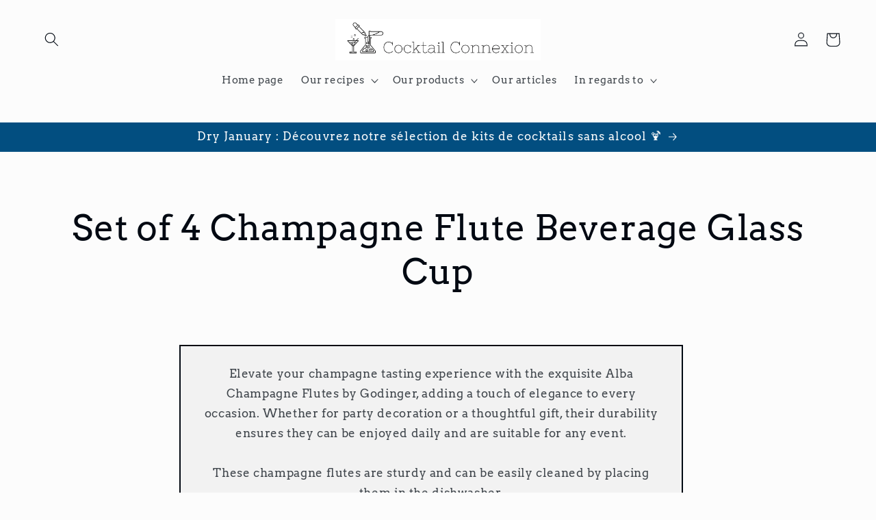

--- FILE ---
content_type: text/css
request_url: https://cocktailconnexion.com/cdn/shop/t/2/assets/base.css?v=69247773889293012441690382867
body_size: 7730
content:
:root,.color-background-1{--color-foreground: var(--color-base-text);--color-background: var(--color-base-background-1);--gradient-background: var(--gradient-base-background-1)}.color-background-2{--color-foreground: var(--color-base-text);--color-background: var(--color-base-background-2);--gradient-background: var(--gradient-base-background-2)}.color-inverse{--color-foreground: var(--color-base-background-1);--color-background: var(--color-base-text);--gradient-background: rgb(var(--color-base-text))}.color-accent-1{--color-foreground: var(--color-base-solid-button-labels);--color-background: var(--color-base-accent-1);--gradient-background: var(--gradient-base-accent-1)}.color-accent-2{--color-foreground: var(--color-base-solid-button-labels);--color-background: var(--color-base-accent-2);--gradient-background: var(--gradient-base-accent-2)}.color-foreground-outline-button{--color-foreground: var(--color-base-outline-button-labels)}.color-foreground-accent-1{--color-foreground: var(--color-base-accent-1)}.color-foreground-accent-2{--color-foreground: var(--color-base-accent-2)}:root,.color-background-1{--color-link: var(--color-base-outline-button-labels);--alpha-link: .85}.color-background-2,.color-inverse,.color-accent-1,.color-accent-2{--color-link: var(--color-foreground);--alpha-link: .7}:root,.color-background-1{--color-button: var(--color-base-accent-1);--color-button-text: var(--color-base-solid-button-labels);--alpha-button-background: 1;--alpha-button-border: 1}.color-background-2,.color-inverse,.color-accent-1,.color-accent-2{--color-button: var(--color-foreground);--color-button-text: var(--color-background)}.button--secondary{--color-button: var(--color-base-outline-button-labels);--color-button-text: var(--color-base-outline-button-labels);--color-button: var(--color-background);--alpha-button-background: 1}.color-background-2 .button--secondary,.color-accent-1 .button--secondary,.color-accent-2 .button--secondary,.color-inverse .button--secondary{--color-button: var(--color-background);--color-button-text: var(--color-foreground)}.button--tertiary{--color-button: var(--color-base-outline-button-labels);--color-button-text: var(--color-base-outline-button-labels);--alpha-button-background: 0;--alpha-button-border: .2}.color-background-2 .button--tertiary,.color-inverse .button--tertiary,.color-accent-1 .button--tertiary,.color-accent-2 .button--tertiary{--color-button: var(--color-foreground);--color-button-text: var(--color-foreground)}:root,.color-background-1{--color-badge-background: var(--color-background);--color-badge-border: var(--color-foreground);--alpha-badge-border: .1}.color-background-2,.color-inverse,.color-accent-1,.color-accent-2{--color-badge-background: var(--color-background);--color-badge-border: var(--color-background);--alpha-badge-border: 1}:root,.color-background-1,.color-background-2{--color-card-hover: var(--color-base-text)}.color-inverse{--color-card-hover: var(--color-base-background-1)}.color-accent-1,.color-accent-2{--color-card-hover: var(--color-base-solid-button-labels)}:root,.color-icon-text{--color-icon: rgb(var(--color-base-text))}.color-icon-accent-1{--color-icon: rgb(var(--color-base-accent-1))}.color-icon-accent-2{--color-icon: rgb(var(--color-base-accent-2))}.color-icon-outline-button{--color-icon: rgb(var(--color-base-outline-button-labels))}.product-card-wrapper .card,.contains-card--product{--border-radius: var(--product-card-corner-radius);--border-width: var(--product-card-border-width);--border-opacity: var(--product-card-border-opacity);--shadow-horizontal-offset: var(--product-card-shadow-horizontal-offset);--shadow-vertical-offset: var(--product-card-shadow-vertical-offset);--shadow-blur-radius: var(--product-card-shadow-blur-radius);--shadow-opacity: var(--product-card-shadow-opacity);--shadow-visible: var(--product-card-shadow-visible);--image-padding: var(--product-card-image-padding);--text-alignment: var(--product-card-text-alignment)}.collection-card-wrapper .card,.contains-card--collection{--border-radius: var(--collection-card-corner-radius);--border-width: var(--collection-card-border-width);--border-opacity: var(--collection-card-border-opacity);--shadow-horizontal-offset: var(--collection-card-shadow-horizontal-offset);--shadow-vertical-offset: var(--collection-card-shadow-vertical-offset);--shadow-blur-radius: var(--collection-card-shadow-blur-radius);--shadow-opacity: var(--collection-card-shadow-opacity);--shadow-visible: var(--collection-card-shadow-visible);--image-padding: var(--collection-card-image-padding);--text-alignment: var(--collection-card-text-alignment)}.article-card-wrapper .card,.contains-card--article{--border-radius: var(--blog-card-corner-radius);--border-width: var(--blog-card-border-width);--border-opacity: var(--blog-card-border-opacity);--shadow-horizontal-offset: var(--blog-card-shadow-horizontal-offset);--shadow-vertical-offset: var(--blog-card-shadow-vertical-offset);--shadow-blur-radius: var(--blog-card-shadow-blur-radius);--shadow-opacity: var(--blog-card-shadow-opacity);--shadow-visible: var(--blog-card-shadow-visible);--image-padding: var(--blog-card-image-padding);--text-alignment: var(--blog-card-text-alignment)}.contains-content-container,.content-container{--border-radius: var(--text-boxes-radius);--border-width: var(--text-boxes-border-width);--border-opacity: var(--text-boxes-border-opacity);--shadow-horizontal-offset: var(--text-boxes-shadow-horizontal-offset);--shadow-vertical-offset: var(--text-boxes-shadow-vertical-offset);--shadow-blur-radius: var(--text-boxes-shadow-blur-radius);--shadow-opacity: var(--text-boxes-shadow-opacity);--shadow-visible: var(--text-boxes-shadow-visible)}.contains-media,.global-media-settings{--border-radius: var(--media-radius);--border-width: var(--media-border-width);--border-opacity: var(--media-border-opacity);--shadow-horizontal-offset: var(--media-shadow-horizontal-offset);--shadow-vertical-offset: var(--media-shadow-vertical-offset);--shadow-blur-radius: var(--media-shadow-blur-radius);--shadow-opacity: var(--media-shadow-opacity);--shadow-visible: var(--media-shadow-visible)}.no-js:not(html){display:none!important}html.no-js .no-js:not(html){display:block!important}.no-js-inline{display:none!important}html.no-js .no-js-inline{display:inline-block!important}html.no-js .no-js-hidden{display:none!important}.page-width{max-width:var(--page-width);margin:0 auto;padding:0 1.5rem}.page-width-desktop{padding:0;margin:0 auto}@media screen and (min-width: 750px){.page-width{padding:0 5rem}.page-width--narrow{padding:0 9rem}.page-width-desktop{padding:0}.page-width-tablet{padding:0 5rem}}@media screen and (min-width: 990px){.page-width--narrow{max-width:72.6rem;padding:0}.page-width-desktop{max-width:var(--page-width);padding:0 5rem}}.isolate{position:relative;z-index:0}.section+.section{margin-top:var(--spacing-sections-mobile)}@media screen and (min-width: 750px){.section+.section{margin-top:var(--spacing-sections-desktop)}}.element-margin-top{margin-top:5rem}@media screen and (min-width: 750px){.element-margin{margin-top:calc(5rem + var(--page-width-margin))}}body,.color-background-1,.color-background-2,.color-inverse,.color-accent-1,.color-accent-2{color:rgba(var(--color-foreground),.75);background-color:rgb(var(--color-background))}.background-secondary{background-color:rgba(var(--color-foreground),.04)}.grid-auto-flow{display:grid;grid-auto-flow:column}.page-margin,.shopify-challenge__container{margin:7rem auto}.rte-width{max-width:82rem;margin:0 auto 2rem}.list-unstyled{margin:0;padding:0;list-style:none}.hidden{display:none!important}.visually-hidden{position:absolute!important;overflow:hidden;width:1px;height:1px;margin:-1px;padding:0;border:0;clip:rect(0 0 0 0);word-wrap:normal!important}.visually-hidden--inline{margin:0;height:1em}.overflow-hidden{overflow:hidden}.skip-to-content-link:focus{z-index:9999;position:inherit;overflow:auto;width:auto;height:auto;clip:auto}.full-width-link{position:absolute;top:0;right:0;bottom:0;left:0;z-index:2}::selection{background-color:rgba(var(--color-foreground),.2)}.text-body{font-size:1.5rem;letter-spacing:.06rem;line-height:calc(1 + .8 / var(--font-body-scale));font-family:var(--font-body-family);font-style:var(--font-body-style);font-weight:var(--font-body-weight)}h1,h2,h3,h4,h5,.h0,.h1,.h2,.h3,.h4,.h5{font-family:var(--font-heading-family);font-style:var(--font-heading-style);font-weight:var(--font-heading-weight);letter-spacing:calc(var(--font-heading-scale) * .06rem);color:rgb(var(--color-foreground));line-height:calc(1 + .3/max(1,var(--font-heading-scale)));word-break:break-word}.hxl{font-size:calc(var(--font-heading-scale) * 5rem)}@media only screen and (min-width: 750px){.hxl{font-size:calc(var(--font-heading-scale) * 6.2rem)}}.h0{font-size:calc(var(--font-heading-scale) * 4rem)}@media only screen and (min-width: 750px){.h0{font-size:calc(var(--font-heading-scale) * 5.2rem)}}h1,.h1{font-size:calc(var(--font-heading-scale) * 3rem)}@media only screen and (min-width: 750px){h1,.h1{font-size:calc(var(--font-heading-scale) * 4rem)}}h2,.h2{font-size:calc(var(--font-heading-scale) * 2rem)}@media only screen and (min-width: 750px){h2,.h2{font-size:calc(var(--font-heading-scale) * 2.4rem)}}h3,.h3{font-size:calc(var(--font-heading-scale) * 1.7rem)}@media only screen and (min-width: 750px){h3,.h3{font-size:calc(var(--font-heading-scale) * 1.8rem)}}h4,.h4{font-family:var(--font-heading-family);font-style:var(--font-heading-style);font-size:calc(var(--font-heading-scale) * 1.5rem)}h5,.h5{font-size:calc(var(--font-heading-scale) * 1.2rem)}@media only screen and (min-width: 750px){h5,.h5{font-size:calc(var(--font-heading-scale) * 1.3rem)}}h6,.h6{color:rgba(var(--color-foreground),.75);margin-block-start:1.67em;margin-block-end:1.67em}blockquote{font-style:italic;color:rgba(var(--color-foreground),.75);border-left:.2rem solid rgba(var(--color-foreground),.2);padding-left:1rem}@media screen and (min-width: 750px){blockquote{padding-left:1.5rem}}.caption{font-size:1rem;letter-spacing:.07rem;line-height:calc(1 + .7 / var(--font-body-scale))}@media screen and (min-width: 750px){.caption{font-size:1.2rem}}.caption-with-letter-spacing{font-size:1rem;letter-spacing:.13rem;line-height:calc(1 + .2 / var(--font-body-scale));text-transform:uppercase}.caption-with-letter-spacing--medium{font-size:1.2rem;letter-spacing:.16rem}.caption-with-letter-spacing--large{font-size:1.4rem;letter-spacing:.18rem}.caption-large,.customer .field input,.customer select,.field__input,.form__label,.select__select{font-size:1.3rem;line-height:calc(1 + .5 / var(--font-body-scale));letter-spacing:.04rem}.color-foreground{color:rgb(var(--color-foreground))}table:not([class]){table-layout:fixed;border-collapse:collapse;font-size:1.4rem;border-style:hidden;box-shadow:0 0 0 .1rem rgba(var(--color-foreground),.2)}table:not([class]) td,table:not([class]) th{padding:1em;border:.1rem solid rgba(var(--color-foreground),.2)}@media screen and (max-width: 749px){.small-hide{display:none!important}}@media screen and (min-width: 750px) and (max-width: 989px){.medium-hide{display:none!important}}@media screen and (min-width: 990px){.large-up-hide{display:none!important}}.left{text-align:left}.center{text-align:center}.right{text-align:right}.uppercase{text-transform:uppercase}.light{opacity:.7}a:empty,ul:empty,dl:empty,div:empty,section:empty,article:empty,p:empty,h1:empty,h2:empty,h3:empty,h4:empty,h5:empty,h6:empty{display:none}.link,.customer a{cursor:pointer;display:inline-block;border:none;box-shadow:none;text-decoration:underline;text-underline-offset:.3rem;color:rgb(var(--color-link));background-color:transparent;font-size:1.4rem;font-family:inherit}.link--text{color:rgb(var(--color-foreground))}.link--text:hover{color:rgba(var(--color-foreground),.75)}.link-with-icon{display:inline-flex;font-size:1.4rem;font-weight:600;letter-spacing:.1rem;text-decoration:none;margin-bottom:4.5rem;white-space:nowrap}.link-with-icon .icon{width:1.5rem;margin-left:1rem}a:not([href]){cursor:not-allowed}.circle-divider:after{content:"\2022";margin:0 1.3rem 0 1.5rem}.circle-divider:last-of-type:after{display:none}hr{border:none;height:.1rem;background-color:rgba(var(--color-foreground),.2);display:block;margin:5rem 0}@media screen and (min-width: 750px){hr{margin:7rem 0}}.full-unstyled-link{text-decoration:none;color:currentColor;display:block}.placeholder{background-color:rgba(var(--color-foreground),.04);color:rgba(var(--color-foreground),.55);fill:rgba(var(--color-foreground),.55)}details>*{box-sizing:border-box}.break{word-break:break-word}.visibility-hidden{visibility:hidden}@media (prefers-reduced-motion){.motion-reduce{transition:none!important;animation:none!important}}:root{--duration-short: .1s;--duration-default: .2s;--duration-long: .5s}.underlined-link,.customer a{color:rgba(var(--color-link),var(--alpha-link));text-underline-offset:.3rem;text-decoration-thickness:.1rem;transition:text-decoration-thickness ease .1s}.underlined-link:hover,.customer a:hover{color:rgb(var(--color-link));text-decoration-thickness:.2rem}.icon-arrow{width:1.5rem}h3 .icon-arrow,.h3 .icon-arrow{width:calc(var(--font-heading-scale) * 1.5rem)}.animate-arrow .icon-arrow path{transform:translate(-.25rem);transition:transform var(--duration-short) ease}.animate-arrow:hover .icon-arrow path{transform:translate(-.05rem)}summary{cursor:pointer;list-style:none;position:relative}summary .icon-caret{position:absolute;height:.6rem;right:1.5rem;top:calc(50% - .2rem)}summary::-webkit-details-marker{display:none}.disclosure-has-popup{position:relative}.disclosure-has-popup[open]>summary:before{position:fixed;top:0;right:0;bottom:0;left:0;z-index:2;display:block;cursor:default;content:" ";background:transparent}.disclosure-has-popup>summary:before{display:none}.disclosure-has-popup[open]>summary+*{z-index:100}@media screen and (min-width: 750px){.disclosure-has-popup[open]>summary+*{z-index:4}.facets .disclosure-has-popup[open]>summary+*{z-index:2}}*:focus{outline:0;box-shadow:none}*:focus-visible{outline:.2rem solid rgba(var(--color-foreground),.5);outline-offset:.3rem;box-shadow:0 0 0 .3rem rgb(var(--color-background)),0 0 .5rem .4rem rgba(var(--color-foreground),.3)}.focused,.no-js *:focus{outline:.2rem solid rgba(var(--color-foreground),.5);outline-offset:.3rem;box-shadow:0 0 0 .3rem rgb(var(--color-background)),0 0 .5rem .4rem rgba(var(--color-foreground),.3)}.no-js *:focus:not(:focus-visible){outline:0;box-shadow:none}.focus-inset:focus-visible{outline:.2rem solid rgba(var(--color-foreground),.5);outline-offset:-.2rem;box-shadow:0 0 .2rem rgba(var(--color-foreground),.3)}.focused.focus-inset,.no-js .focus-inset:focus{outline:.2rem solid rgba(var(--color-foreground),.5);outline-offset:-.2rem;box-shadow:0 0 .2rem rgba(var(--color-foreground),.3)}.no-js .focus-inset:focus:not(:focus-visible){outline:0;box-shadow:none}.focus-none{box-shadow:none!important;outline:0!important}.focus-offset:focus-visible{outline:.2rem solid rgba(var(--color-foreground),.5);outline-offset:1rem;box-shadow:0 0 0 1rem rgb(var(--color-background)),0 0 .2rem 1.2rem rgba(var(--color-foreground),.3)}.focus-offset.focused,.no-js .focus-offset:focus{outline:.2rem solid rgba(var(--color-foreground),.5);outline-offset:1rem;box-shadow:0 0 0 1rem rgb(var(--color-background)),0 0 .2rem 1.2rem rgba(var(--color-foreground),.3)}.no-js .focus-offset:focus:not(:focus-visible){outline:0;box-shadow:none}.title,.title-wrapper-with-link{margin:3rem 0 2rem}.title-wrapper-with-link .title{margin:0}.title .link{font-size:inherit}.title-wrapper{margin-bottom:3rem}.title-wrapper-with-link{display:flex;justify-content:space-between;align-items:flex-end;gap:1rem;margin-bottom:3rem;flex-wrap:wrap}.title--primary{margin:4rem 0}.title-wrapper--self-padded-tablet-down,.title-wrapper--self-padded-mobile{padding-left:1.5rem;padding-right:1.5rem}@media screen and (min-width: 750px){.title-wrapper--self-padded-mobile{padding-left:0;padding-right:0}}@media screen and (min-width: 990px){.title,.title-wrapper-with-link{margin:5rem 0 3rem}.title--primary{margin:2rem 0}.title-wrapper-with-link{align-items:center}.title-wrapper-with-link .title{margin-bottom:0}.title-wrapper--self-padded-tablet-down{padding-left:0;padding-right:0}}.title-wrapper-with-link .link-with-icon{margin:0;flex-shrink:0;display:flex;align-items:center}.title-wrapper-with-link .link-with-icon svg{width:1.5rem}.title-wrapper-with-link a{color:rgb(var(--color-link));margin-top:0;flex-shrink:0}.title-wrapper--no-top-margin{margin-top:0}.title-wrapper--no-top-margin>.title{margin-top:0}.subtitle{font-size:1.8rem;line-height:calc(1 + .8 / var(--font-body-scale));letter-spacing:.06rem;color:rgba(var(--color-foreground),.7)}.subtitle--small{font-size:1.4rem;letter-spacing:.1rem}.subtitle--medium{font-size:1.6rem;letter-spacing:.08rem}.grid{display:flex;flex-wrap:wrap;margin-bottom:2rem;padding:0;list-style:none;column-gap:var(--grid-mobile-horizontal-spacing);row-gap:var(--grid-mobile-vertical-spacing)}@media screen and (min-width: 750px){.grid{column-gap:var(--grid-desktop-horizontal-spacing);row-gap:var(--grid-desktop-vertical-spacing)}}.grid:last-child{margin-bottom:0}.grid__item{width:calc(25% - var(--grid-mobile-horizontal-spacing) * 3 / 4);max-width:calc(50% - var(--grid-mobile-horizontal-spacing) / 2);flex-grow:1;flex-shrink:0}@media screen and (min-width: 750px){.grid__item{width:calc(25% - var(--grid-desktop-horizontal-spacing) * 3 / 4);max-width:calc(50% - var(--grid-desktop-horizontal-spacing) / 2)}}.grid--gapless.grid{column-gap:0;row-gap:0}@media screen and (max-width: 749px){.grid__item.slider__slide--full-width{width:100%;max-width:none}}.grid--1-col .grid__item{max-width:100%;width:100%}.grid--3-col .grid__item{width:calc(33.33% - var(--grid-mobile-horizontal-spacing) * 2 / 3)}@media screen and (min-width: 750px){.grid--3-col .grid__item{width:calc(33.33% - var(--grid-desktop-horizontal-spacing) * 2 / 3)}}.grid--2-col .grid__item{width:calc(50% - var(--grid-mobile-horizontal-spacing) / 2)}@media screen and (min-width: 750px){.grid--2-col .grid__item{width:calc(50% - var(--grid-desktop-horizontal-spacing) / 2)}.grid--4-col-tablet .grid__item{width:calc(25% - var(--grid-desktop-horizontal-spacing) * 3 / 4)}.grid--3-col-tablet .grid__item{width:calc(33.33% - var(--grid-desktop-horizontal-spacing) * 2 / 3)}.grid--2-col-tablet .grid__item{width:calc(50% - var(--grid-desktop-horizontal-spacing) / 2)}}@media screen and (max-width: 989px){.grid--1-col-tablet-down .grid__item{width:100%;max-width:100%}.slider--tablet.grid--peek{margin:0;width:100%}.slider--tablet.grid--peek .grid__item{box-sizing:content-box;margin:0}}@media screen and (min-width: 990px){.grid--6-col-desktop .grid__item{width:calc(16.66% - var(--grid-desktop-horizontal-spacing) * 5 / 6);max-width:calc(16.66% - var(--grid-desktop-horizontal-spacing) * 5 / 6)}.grid--5-col-desktop .grid__item{width:calc(20% - var(--grid-desktop-horizontal-spacing) * 4 / 5);max-width:calc(20% - var(--grid-desktop-horizontal-spacing) * 4 / 5)}.grid--4-col-desktop .grid__item{width:calc(25% - var(--grid-desktop-horizontal-spacing) * 3 / 4);max-width:calc(25% - var(--grid-desktop-horizontal-spacing) * 3 / 4)}.grid--3-col-desktop .grid__item{width:calc(33.33% - var(--grid-desktop-horizontal-spacing) * 2 / 3);max-width:calc(33.33% - var(--grid-desktop-horizontal-spacing) * 2 / 3)}.grid--2-col-desktop .grid__item{width:calc(50% - var(--grid-desktop-horizontal-spacing) / 2);max-width:calc(50% - var(--grid-desktop-horizontal-spacing) / 2)}}@media screen and (min-width: 990px){.grid--1-col-desktop{flex:0 0 100%;max-width:100%}.grid--1-col-desktop .grid__item{width:100%;max-width:100%}}@media screen and (max-width: 749px){.grid--peek.slider--mobile{margin:0;width:100%}.grid--peek.slider--mobile .grid__item{box-sizing:content-box;margin:0}.grid--peek .grid__item{min-width:35%}.grid--peek.slider .grid__item:first-of-type{margin-left:1.5rem}.grid--peek.slider:after{margin-left:calc(-1 * var(--grid-mobile-horizontal-spacing))}.grid--2-col-tablet-down .grid__item{width:calc(50% - var(--grid-mobile-horizontal-spacing) / 2)}.slider--tablet.grid--peek.grid--2-col-tablet-down .grid__item,.grid--peek .grid__item{width:calc(50% - var(--grid-mobile-horizontal-spacing) - 3rem)}.slider--tablet.grid--peek.grid--1-col-tablet-down .grid__item,.slider--mobile.grid--peek.grid--1-col-tablet-down .grid__item{width:calc(100% - var(--grid-mobile-horizontal-spacing) - 3rem)}}@media screen and (min-width: 750px) and (max-width: 989px){.slider--tablet.grid--peek .grid__item{width:calc(25% - var(--grid-desktop-horizontal-spacing) - 3rem)}.slider--tablet.grid--peek.grid--3-col-tablet .grid__item{width:calc(33.33% - var(--grid-desktop-horizontal-spacing) - 3rem)}.slider--tablet.grid--peek.grid--2-col-tablet .grid__item,.slider--tablet.grid--peek.grid--2-col-tablet-down .grid__item{width:calc(50% - var(--grid-desktop-horizontal-spacing) - 3rem)}.slider--tablet.grid--peek .grid__item:first-of-type{margin-left:1.5rem}.grid--2-col-tablet-down .grid__item{width:calc(50% - var(--grid-desktop-horizontal-spacing) / 2)}.grid--1-col-tablet-down.grid--peek .grid__item{width:calc(100% - var(--grid-desktop-horizontal-spacing) - 3rem)}}.media{display:block;background-color:rgba(var(--color-foreground),.1);position:relative;overflow:hidden}.media--transparent{background-color:transparent}.media>*:not(.zoom):not(.deferred-media__poster-button),.media model-viewer{display:block;max-width:100%;position:absolute;top:0;left:0;height:100%;width:100%}.media>img{object-fit:cover;object-position:center center;transition:opacity .4s cubic-bezier(.25,.46,.45,.94)}.media--square{padding-bottom:100%}.media--portrait{padding-bottom:125%}.media--landscape{padding-bottom:66.6%}.media--cropped{padding-bottom:56%}.media--16-9{padding-bottom:56.25%}.media--circle{padding-bottom:100%;border-radius:50%}.media.media--hover-effect>img+img{opacity:0}@media screen and (min-width: 990px){.media--cropped{padding-bottom:63%}}deferred-media{display:block}.button,.shopify-challenge__button,.customer button,button.shopify-payment-button__button--unbranded,.shopify-payment-button [role=button],.cart__dynamic-checkout-buttons [role=button],.cart__dynamic-checkout-buttons iframe{--shadow-horizontal-offset: var(--buttons-shadow-horizontal-offset);--shadow-vertical-offset: var(--buttons-shadow-vertical-offset);--shadow-blur-radius: var(--buttons-shadow-blur-radius);--shadow-opacity: var(--buttons-shadow-opacity);--shadow-visible: var(--buttons-shadow-visible);--border-offset: var(--buttons-border-offset);--border-opacity: calc(1 - var(--buttons-border-opacity));border-radius:var(--buttons-radius-outset);position:relative}.button,.shopify-challenge__button,.customer button,button.shopify-payment-button__button--unbranded{min-width:calc(12rem + var(--buttons-border-width) * 2);min-height:calc(4.5rem + var(--buttons-border-width) * 2)}.shopify-payment-button__button--branded{z-index:auto}.cart__dynamic-checkout-buttons iframe{box-shadow:var(--shadow-horizontal-offset) var(--shadow-vertical-offset) var(--shadow-blur-radius) rgba(var(--color-base-text),var(--shadow-opacity))}.button,.shopify-challenge__button,.customer button{display:inline-flex;justify-content:center;align-items:center;border:0;padding:0 3rem;cursor:pointer;font:inherit;font-size:1.5rem;text-decoration:none;color:rgb(var(--color-button-text));transition:box-shadow var(--duration-short) ease;-webkit-appearance:none;appearance:none;background-color:rgba(var(--color-button),var(--alpha-button-background))}.button:before,.shopify-challenge__button:before,.customer button:before,.shopify-payment-button__button--unbranded:before,.shopify-payment-button [role=button]:before,.cart__dynamic-checkout-buttons [role=button]:before{content:"";position:absolute;top:0;right:0;bottom:0;left:0;z-index:-1;border-radius:var(--buttons-radius-outset);box-shadow:var(--shadow-horizontal-offset) var(--shadow-vertical-offset) var(--shadow-blur-radius) rgba(var(--color-shadow),var(--shadow-opacity))}.button:after,.shopify-challenge__button:after,.customer button:after,.shopify-payment-button__button--unbranded:after{content:"";position:absolute;top:var(--buttons-border-width);right:var(--buttons-border-width);bottom:var(--buttons-border-width);left:var(--buttons-border-width);z-index:1;border-radius:var(--buttons-radius);box-shadow:0 0 0 calc(var(--buttons-border-width) + var(--border-offset)) rgba(var(--color-button-text),var(--border-opacity)),0 0 0 var(--buttons-border-width) rgba(var(--color-button),var(--alpha-button-background));transition:box-shadow var(--duration-short) ease}.button:not([disabled]):hover:after,.shopify-challenge__button:hover:after,.customer button:hover:after,.shopify-payment-button__button--unbranded:hover:after{--border-offset: 1.3px;box-shadow:0 0 0 calc(var(--buttons-border-width) + var(--border-offset)) rgba(var(--color-button-text),var(--border-opacity)),0 0 0 calc(var(--buttons-border-width) + 1px) rgba(var(--color-button),var(--alpha-button-background))}.button--secondary:after{--border-opacity: var(--buttons-border-opacity)}.button:focus-visible,.button:focus,.button.focused,.shopify-payment-button__button--unbranded:focus-visible,.shopify-payment-button [role=button]:focus-visible,.shopify-payment-button__button--unbranded:focus,.shopify-payment-button [role=button]:focus{outline:0;box-shadow:0 0 0 .3rem rgb(var(--color-background)),0 0 0 .5rem rgba(var(--color-foreground),.5),0 0 .5rem .4rem rgba(var(--color-foreground),.3)}.button:focus:not(:focus-visible):not(.focused),.shopify-payment-button__button--unbranded:focus:not(:focus-visible):not(.focused),.shopify-payment-button [role=button]:focus:not(:focus-visible):not(.focused){box-shadow:inherit}.button::selection,.shopify-challenge__button::selection,.customer button::selection{background-color:rgba(var(--color-button-text),.3)}.button,.button-label,.shopify-challenge__button,.customer button{font-size:1.5rem;letter-spacing:.1rem;line-height:calc(1 + .2 / var(--font-body-scale))}.button--tertiary{font-size:1.2rem;padding:1rem 1.5rem;min-width:calc(9rem + var(--buttons-border-width) * 2);min-height:calc(3.5rem + var(--buttons-border-width) * 2)}.button--small{padding:1.2rem 2.6rem}.button:disabled,.button[aria-disabled=true],.button.disabled,.customer button:disabled,.customer button[aria-disabled=true],.customer button.disabled,.quantity__button.disabled{cursor:not-allowed;opacity:.5}.button--full-width{display:flex;width:100%}.button.loading{color:transparent;position:relative}@media screen and (forced-colors: active){.button.loading{color:rgb(var(--color-foreground))}}.button.loading>.loading-overlay__spinner{top:50%;left:50%;transform:translate(-50%,-50%);position:absolute;height:100%;display:flex;align-items:center}.button.loading>.loading-overlay__spinner .spinner{width:fit-content}.button.loading>.loading-overlay__spinner .path{stroke:rgb(var(--color-button-text))}.share-button{display:block;position:relative}.share-button details{width:fit-content}.share-button__button{font-size:1.4rem;display:flex;align-items:center;color:rgb(var(--color-link));margin-left:0;padding-left:0;min-height:4.4rem}details[open]>.share-button__fallback{animation:animateMenuOpen var(--duration-default) ease}.share-button__button:hover{text-decoration:underline;text-underline-offset:.3rem}.share-button__button,.share-button__fallback button{cursor:pointer;background-color:transparent;border:none}.share-button__button .icon-share{height:1.2rem;margin-right:1rem;min-width:1.3rem}.share-button__fallback{display:flex;align-items:center;position:absolute;top:3rem;left:.1rem;z-index:3;width:100%;min-width:max-content;border-radius:var(--inputs-radius);border:0}.share-button__fallback:after{pointer-events:none;content:"";position:absolute;top:var(--inputs-border-width);right:var(--inputs-border-width);bottom:var(--inputs-border-width);left:var(--inputs-border-width);border:.1rem solid transparent;border-radius:var(--inputs-radius);box-shadow:0 0 0 var(--inputs-border-width) rgba(var(--color-foreground),var(--inputs-border-opacity));transition:box-shadow var(--duration-short) ease;z-index:1}.share-button__fallback:before{background:rgb(var(--color-background));pointer-events:none;content:"";position:absolute;top:0;right:0;bottom:0;left:0;border-radius:var(--inputs-radius-outset);box-shadow:var(--inputs-shadow-horizontal-offset) var(--inputs-shadow-vertical-offset) var(--inputs-shadow-blur-radius) rgba(var(--color-base-text),var(--inputs-shadow-opacity));z-index:-1}.share-button__fallback button{width:4.4rem;height:4.4rem;padding:0;flex-shrink:0;display:flex;justify-content:center;align-items:center;position:relative;right:var(--inputs-border-width)}.share-button__fallback button:hover{color:rgba(var(--color-foreground),.75)}.share-button__fallback button:hover svg{transform:scale(1.07)}.share-button__close:not(.hidden)+.share-button__copy{display:none}.share-button__close,.share-button__copy{background-color:transparent;color:rgb(var(--color-foreground))}.share-button__copy:focus-visible,.share-button__close:focus-visible{background-color:rgb(var(--color-background));z-index:2}.share-button__copy:focus,.share-button__close:focus{background-color:rgb(var(--color-background));z-index:2}.field:not(:focus-visible):not(.focused)+.share-button__copy:not(:focus-visible):not(.focused),.field:not(:focus-visible):not(.focused)+.share-button__close:not(:focus-visible):not(.focused){background-color:inherit}.share-button__fallback .field:after,.share-button__fallback .field:before{content:none}.share-button__fallback .field{border-radius:0;min-width:auto;min-height:auto;transition:none}.share-button__fallback .field__input:focus,.share-button__fallback .field__input:-webkit-autofill{outline:.2rem solid rgba(var(--color-foreground),.5);outline-offset:.1rem;box-shadow:0 0 0 .1rem rgb(var(--color-background)),0 0 .5rem .4rem rgba(var(--color-foreground),.3)}.share-button__fallback .field__input{box-shadow:none;text-overflow:ellipsis;white-space:nowrap;overflow:hidden;filter:none;min-width:auto;min-height:auto}.share-button__fallback .field__input:hover{box-shadow:none}.share-button__fallback .icon{width:1.5rem;height:1.5rem}.share-button__message:not(:empty){display:flex;align-items:center;width:100%;height:100%;margin-top:0;padding:.8rem 0 .8rem 1.5rem;margin:var(--inputs-border-width)}.share-button__message:not(:empty):not(.hidden)~*{display:none}.field__input,.select__select,.customer .field input,.customer select{-webkit-appearance:none;appearance:none;background-color:rgb(var(--color-background));color:rgb(var(--color-foreground));font-size:1.6rem;width:100%;box-sizing:border-box;transition:box-shadow var(--duration-short) ease;border-radius:var(--inputs-radius);height:4.5rem;min-height:calc(var(--inputs-border-width) * 2);min-width:calc(7rem + (var(--inputs-border-width) * 2));position:relative;border:0}.field:before,.select:before,.customer .field:before,.customer select:before,.localization-form__select:before{pointer-events:none;content:"";position:absolute;top:0;right:0;bottom:0;left:0;border-radius:var(--inputs-radius-outset);box-shadow:var(--inputs-shadow-horizontal-offset) var(--inputs-shadow-vertical-offset) var(--inputs-shadow-blur-radius) rgba(var(--color-base-text),var(--inputs-shadow-opacity));z-index:-1}.field:after,.select:after,.customer .field:after,.customer select:after,.localization-form__select:after{pointer-events:none;content:"";position:absolute;top:var(--inputs-border-width);right:var(--inputs-border-width);bottom:var(--inputs-border-width);left:var(--inputs-border-width);border:.1rem solid transparent;border-radius:var(--inputs-radius);box-shadow:0 0 0 var(--inputs-border-width) rgba(var(--color-foreground),var(--inputs-border-opacity));transition:box-shadow var(--duration-short) ease;z-index:1}.select__select{font-family:var(--font-body-family);font-style:var(--font-body-style);font-weight:var(--font-body-weight);font-size:1.2rem;color:rgba(var(--color-foreground),.75)}.field:hover.field:after,.select:hover.select:after,.select__select:hover.select__select:after,.customer .field:hover.field:after,.customer select:hover.select:after,.localization-form__select:hover.localization-form__select:after{box-shadow:0 0 0 calc(.1rem + var(--inputs-border-width)) rgba(var(--color-foreground),var(--inputs-border-opacity));outline:0;border-radius:var(--inputs-radius)}.field__input:focus-visible,.select__select:focus-visible,.customer .field input:focus-visible,.customer select:focus-visible,.localization-form__select:focus-visible.localization-form__select:after{box-shadow:0 0 0 calc(.1rem + var(--inputs-border-width)) rgba(var(--color-foreground));outline:0;border-radius:var(--inputs-radius)}.field__input:focus,.select__select:focus,.customer .field input:focus,.customer select:focus,.localization-form__select:focus.localization-form__select:after{box-shadow:0 0 0 calc(.1rem + var(--inputs-border-width)) rgba(var(--color-foreground));outline:0;border-radius:var(--inputs-radius)}.localization-form__select:focus{outline:0;box-shadow:none}.text-area,.select{display:flex;position:relative;width:100%}.select .icon-caret,.customer select+svg{height:.6rem;pointer-events:none;position:absolute;top:calc(50% - .2rem);right:calc(var(--inputs-border-width) + 1.5rem)}.select__select,.customer select{cursor:pointer;line-height:calc(1 + .6 / var(--font-body-scale));padding:0 calc(var(--inputs-border-width) + 3rem) 0 2rem;margin:var(--inputs-border-width);min-height:calc(var(--inputs-border-width) * 2)}.field{position:relative;width:100%;display:flex;transition:box-shadow var(--duration-short) ease}.customer .field{display:flex}.field--with-error{flex-wrap:wrap}.field__input,.customer .field input{flex-grow:1;text-align:left;padding:1.5rem;margin:var(--inputs-border-width);transition:box-shadow var(--duration-short) ease}.field__label,.customer .field label{font-size:1.6rem;left:calc(var(--inputs-border-width) + 2rem);top:calc(1rem + var(--inputs-border-width));margin-bottom:0;pointer-events:none;position:absolute;transition:top var(--duration-short) ease,font-size var(--duration-short) ease;color:rgba(var(--color-foreground),.75);letter-spacing:.1rem;line-height:1.5}.field__input:focus~.field__label,.field__input:not(:placeholder-shown)~.field__label,.field__input:-webkit-autofill~.field__label,.customer .field input:focus~label,.customer .field input:not(:placeholder-shown)~label,.customer .field input:-webkit-autofill~label{font-size:1rem;top:calc(var(--inputs-border-width) + .5rem);left:calc(var(--inputs-border-width) + 2rem);letter-spacing:.04rem}.field__input:focus,.field__input:not(:placeholder-shown),.field__input:-webkit-autofill,.customer .field input:focus,.customer .field input:not(:placeholder-shown),.customer .field input:-webkit-autofill{padding:2.2rem 1.5rem .8rem 2rem;margin:var(--inputs-border-width)}.field__input::-webkit-search-cancel-button,.customer .field input::-webkit-search-cancel-button{display:none}.field__input::placeholder,.customer .field input::placeholder{opacity:0}.field__button{align-items:center;background-color:transparent;border:0;color:currentColor;cursor:pointer;display:flex;height:4.4rem;justify-content:center;overflow:hidden;padding:0;position:absolute;right:0;top:0;width:4.4rem}.field__button>svg{height:2.5rem;width:2.5rem}.field__input:-webkit-autofill~.field__button,.field__input:-webkit-autofill~.field__label,.customer .field input:-webkit-autofill~label{color:#000}.text-area{font-family:var(--font-body-family);font-style:var(--font-body-style);font-weight:var(--font-body-weight);min-height:10rem;resize:none}input[type=checkbox]{display:inline-block;width:auto;margin-right:.5rem}.form__label{display:block;margin-bottom:.6rem}.form__message{align-items:center;display:flex;font-size:1.4rem;line-height:1;margin-top:1rem}.form__message--large{font-size:1.6rem}.customer .field .form__message{font-size:1.4rem;text-align:left}.form__message .icon,.customer .form__message svg{flex-shrink:0;height:1.3rem;margin-right:.5rem;width:1.3rem}.form__message--large .icon,.customer .form__message svg{height:1.5rem;width:1.5rem;margin-right:1rem}.customer .field .form__message svg{align-self:start}.form-status{margin:0;font-size:1.6rem}.form-status-list{padding:0;margin:2rem 0 4rem}.form-status-list li{list-style-position:inside}.form-status-list .link:first-letter{text-transform:capitalize}.quantity{color:rgba(var(--color-foreground));position:relative;width:calc(14rem / var(--font-body-scale) + var(--inputs-border-width) * 2);display:flex;border-radius:var(--inputs-radius);min-height:calc((var(--inputs-border-width) * 2) + 4.5rem)}.quantity:after{pointer-events:none;content:"";position:absolute;top:var(--inputs-border-width);right:var(--inputs-border-width);bottom:var(--inputs-border-width);left:var(--inputs-border-width);border:.1rem solid transparent;border-radius:var(--inputs-radius);box-shadow:0 0 0 var(--inputs-border-width) rgba(var(--color-foreground),var(--inputs-border-opacity));transition:box-shadow var(--duration-short) ease;z-index:1}.quantity:before{background:rgb(var(--color-background));pointer-events:none;content:"";position:absolute;top:0;right:0;bottom:0;left:0;border-radius:var(--inputs-radius-outset);box-shadow:var(--inputs-shadow-horizontal-offset) var(--inputs-shadow-vertical-offset) var(--inputs-shadow-blur-radius) rgba(var(--color-base-text),var(--inputs-shadow-opacity));z-index:-1}.quantity__input{color:currentColor;font-size:1.4rem;font-weight:500;opacity:.85;text-align:center;background-color:transparent;border:0;padding:0 .5rem;width:100%;flex-grow:1;-webkit-appearance:none;appearance:none}.quantity__button{width:calc(4.5rem / var(--font-body-scale));flex-shrink:0;font-size:1.8rem;border:0;background-color:transparent;cursor:pointer;display:flex;align-items:center;justify-content:center;color:rgb(var(--color-foreground));padding:0}.quantity__button:first-child{margin-left:calc(var(--inputs-border-width))}.quantity__button:last-child{margin-right:calc(var(--inputs-border-width))}.quantity__button svg{width:1rem;pointer-events:none}.quantity__button:focus-visible,.quantity__input:focus-visible{background-color:rgb(var(--color-background));z-index:2}.quantity__button:focus,.quantity__input:focus{background-color:rgb(var(--color-background));z-index:2}.quantity__button:not(:focus-visible):not(.focused),.quantity__input:not(:focus-visible):not(.focused){box-shadow:inherit;background-color:inherit}.quantity__input:-webkit-autofill,.quantity__input:-webkit-autofill:hover,.quantity__input:-webkit-autofill:active{box-shadow:0 0 0 10rem rgb(var(--color-background)) inset!important;-webkit-box-shadow:0 0 0 10rem rgb(var(--color-background)) inset!important}.quantity__input::-webkit-outer-spin-button,.quantity__input::-webkit-inner-spin-button{-webkit-appearance:none;margin:0}.quantity__input[type=number]{-moz-appearance:textfield}.quantity__rules{margin-top:1.2rem;position:relative;font-size:1.2rem}.quantity__rules .caption{display:inline-block;margin-top:0;margin-bottom:0}.quantity__rules .divider+.divider:before{content:"\2022";margin:0 .5rem}.quantity__rules-cart{position:relative}product-info .loading-overlay:not(.hidden)~*,.quantity__rules-cart .loading-overlay:not(.hidden)~*{visibility:hidden}.modal__toggle{list-style-type:none}.no-js details[open] .modal__toggle{position:absolute;z-index:5}.modal__toggle-close{display:none}.no-js details[open] svg.modal__toggle-close{display:flex;z-index:1;height:1.7rem;width:1.7rem}.modal__toggle-open{display:flex}.no-js details[open] .modal__toggle-open{display:none}.no-js .modal__close-button.link{display:none}.modal__close-button.link{display:flex;justify-content:center;align-items:center;padding:0rem;height:4.4rem;width:4.4rem;background-color:transparent}.modal__close-button .icon{width:1.7rem;height:1.7rem}.modal__content{position:absolute;top:0;left:0;right:0;bottom:0;background:rgb(var(--color-background));z-index:4;display:flex;justify-content:center;align-items:center}.media-modal{cursor:zoom-out}.media-modal .deferred-media{cursor:initial}.cart-count-bubble:empty{display:none}.cart-count-bubble{position:absolute;background-color:rgb(var(--color-button));color:rgb(var(--color-button-text));height:1.7rem;width:1.7rem;border-radius:100%;display:flex;justify-content:center;align-items:center;font-size:.9rem;bottom:.8rem;left:2.2rem;line-height:calc(1 + .1 / var(--font-body-scale))}.announcement-bar{border-bottom:.1rem solid rgba(var(--color-foreground),.08);color:rgb(var(--color-foreground))}.announcement-bar__link{display:block;width:100%;padding:1rem 0;text-decoration:none}.announcement-bar__link:hover{color:rgb(var(--color-foreground));background-color:rgba(var(--color-card-hover),.06)}.announcement-bar__link .icon-arrow{display:inline-block;pointer-events:none;margin-left:.8rem;vertical-align:middle;margin-bottom:.2rem}.announcement-bar__link .announcement-bar__message{padding:0}.announcement-bar__message{padding:1rem 0;margin:0;letter-spacing:.1rem}.section-header.shopify-section-group-header-group{z-index:3}.shopify-section-header-sticky{position:sticky;top:0}.shopify-section-header-hidden{top:calc(-1 * var(--header-height))}.shopify-section-header-hidden.menu-open{top:0}.section-header.animate{transition:top .15s ease-out}.shopify-section-group-header-group{z-index:4}.section-header~.shopify-section-group-header-group{z-index:initial}.header-wrapper{display:block;position:relative;background-color:rgb(var(--color-background))}.header-wrapper--border-bottom{border-bottom:.1rem solid rgba(var(--color-foreground),.08)}.header{display:grid;grid-template-areas:"left-icon heading icons";grid-template-columns:1fr 2fr 1fr;align-items:center}@media screen and (min-width: 990px){.header--top-left,.header--middle-left:not(.header--has-menu){grid-template-areas:"heading icons" "navigation navigation";grid-template-columns:1fr auto}.header--middle-left{grid-template-areas:"heading navigation icons";grid-template-columns:auto auto 1fr;column-gap:2rem}.header--middle-center{grid-template-areas:"navigation heading icons";grid-template-columns:1fr auto 1fr;column-gap:2rem}.header--middle-center a.header__heading-link{text-align:center}.header--top-center{grid-template-areas:"left-icon heading icons" "navigation navigation navigation"}.header:not(.header--middle-left,.header--middle-center) .header__inline-menu{margin-top:1.05rem}}.header *[tabindex="-1"]:focus{outline:none}.header__heading{margin:0;line-height:0}.header>.header__heading-link{line-height:0}.header__heading,.header__heading-link{grid-area:heading;justify-self:center}.header__heading-link{display:inline-block;padding:.75rem;text-decoration:none;word-break:break-word}.header__heading-link:hover .h2{color:rgb(var(--color-foreground))}.header__heading-link .h2{line-height:1;color:rgba(var(--color-foreground),.75)}.header__heading-logo{height:auto;width:100%;transition:width .3s cubic-bezier(.52,0,.61,.99)}@media screen and (max-width: 989px){.header__heading,.header__heading-link{text-align:center}.header--mobile-left .header__heading,.header--mobile-left .header__heading-link{text-align:left;justify-self:start}.header--mobile-left{grid-template-columns:auto 2fr 1fr}}@media screen and (min-width: 990px){.header__heading-link{margin-left:-.75rem}.header__heading,.header__heading-link{justify-self:start}.header--top-center .header__heading-link,.header--top-center .header__heading{justify-self:center;text-align:center}}.header__icons{display:flex;grid-area:icons;justify-self:end}.header__icon:not(.header__icon--summary),.header__icon span{display:flex;align-items:center;justify-content:center}.header__icon{color:rgb(var(--color-foreground))}.header__icon span{height:100%}.header__icon:after{content:none}.header__icon:hover .icon,.modal__close-button:hover .icon{transform:scale(1.07)}.header__icon .icon{height:2rem;width:2rem;fill:none;vertical-align:middle}.header__icon,.header__icon--cart .icon{height:4.4rem;width:4.4rem;padding:0}.header__icon--cart{position:relative;margin-right:-1.2rem}@media screen and (max-width: 989px){menu-drawer~.header__icons .header__icon--account{display:none}}.header__icon--menu[aria-expanded=true]:before{content:"";top:100%;left:0;height:calc(var(--viewport-height, 100vh) - (var(--header-bottom-position, 100%)));width:100%;display:block;position:absolute;background:rgba(var(--color-foreground),.5)}menu-drawer+.header__search{display:none}.header>.header__search{grid-area:left-icon;justify-self:start}.header:not(.header--has-menu) *>.header__search{display:none}.header__search{display:inline-flex;line-height:0}.header--top-center>.header__search{display:none}.header--top-center *>.header__search{display:inline-flex}@media screen and (min-width: 990px){.header:not(.header--top-center) *>.header__search,.header--top-center>.header__search{display:inline-flex}.header:not(.header--top-center)>.header__search,.header--top-center *>.header__search{display:none}}.no-js .predictive-search{display:none}details[open]>.search-modal{opacity:1;animation:animateMenuOpen var(--duration-default) ease}details[open] .modal-overlay{display:block}details[open] .modal-overlay:after{position:absolute;content:"";background-color:rgb(var(--color-foreground),.5);top:100%;left:0;right:0;height:100vh}.no-js details[open]>.header__icon--search{top:1rem;right:.5rem}.search-modal{opacity:0;border-bottom:.1rem solid rgba(var(--color-foreground),.08);min-height:calc(100% + var(--inputs-margin-offset) + (2 * var(--inputs-border-width)));height:100%}.search-modal__content{display:flex;align-items:center;justify-content:center;width:100%;height:100%;padding:0 5rem 0 1rem;line-height:calc(1 + .8 / var(--font-body-scale));position:relative}.search-modal__content-bottom{bottom:calc((var(--inputs-margin-offset) / 2))}.search-modal__content-top{top:calc((var(--inputs-margin-offset) / 2))}.search-modal__form{width:100%}.search-modal__close-button{position:absolute;right:.3rem}@media screen and (min-width: 750px){.search-modal__close-button{right:1rem}.search-modal__content{padding:0 6rem}}@media screen and (min-width: 990px){.search-modal__form{max-width:74.2rem}.search-modal__close-button{position:initial;margin-left:.5rem}}.header__icon--menu .icon{display:block;position:absolute;opacity:1;transform:scale(1);transition:transform .15s ease,opacity .15s ease}details:not([open])>.header__icon--menu .icon-close,details[open]>.header__icon--menu .icon-hamburger{visibility:hidden;opacity:0;transform:scale(.8)}.js details[open]:not(.menu-opening)>.header__icon--menu .icon-close{visibility:hidden}.js details[open]:not(.menu-opening)>.header__icon--menu .icon-hamburger{visibility:visible;opacity:1;transform:scale(1.07)}.js details>.header__submenu{opacity:0;transform:translateY(-1.5rem)}details[open]>.header__submenu{animation:animateMenuOpen var(--duration-default) ease;animation-fill-mode:forwards;z-index:1}@media (prefers-reduced-motion){details[open]>.header__submenu{opacity:1;transform:translateY(0)}}.header__inline-menu{margin-left:-1.2rem;grid-area:navigation;display:none}.header--top-center .header__inline-menu,.header--top-center .header__heading-link{margin-left:0}@media screen and (min-width: 990px){.header__inline-menu{display:block}.header--top-center .header__inline-menu{justify-self:center}.header--top-center .header__inline-menu>.list-menu--inline{justify-content:center}.header--middle-left .header__inline-menu{margin-left:0}}.header__menu{padding:0 1rem}.header__menu-item{padding:1.2rem;text-decoration:none;color:rgba(var(--color-foreground),.75)}.header__menu-item:hover{color:rgb(var(--color-foreground))}.header__menu-item span{transition:text-decoration var(--duration-short) ease}.header__menu-item:hover span{text-decoration:underline;text-underline-offset:.3rem}details[open]>.header__menu-item{text-decoration:underline}details[open]:hover>.header__menu-item{text-decoration-thickness:.2rem}details[open]>.header__menu-item .icon-caret{transform:rotate(180deg)}.header__active-menu-item{transition:text-decoration-thickness var(--duration-short) ease;color:rgb(var(--color-foreground));text-decoration:underline;text-underline-offset:.3rem}.header__menu-item:hover .header__active-menu-item{text-decoration-thickness:.2rem}.header__submenu{transition:opacity var(--duration-default) ease,transform var(--duration-default) ease}.global-settings-popup,.header__submenu.global-settings-popup{border-radius:var(--popup-corner-radius);border-color:rgba(var(--color-foreground),var(--popup-border-opacity));border-style:solid;border-width:var(--popup-border-width);box-shadow:var(--popup-shadow-horizontal-offset) var(--popup-shadow-vertical-offset) var(--popup-shadow-blur-radius) rgba(var(--color-shadow),var(--popup-shadow-opacity));z-index:-1}.header__submenu.list-menu{padding:2.4rem 0}.header__submenu .header__submenu{background-color:rgba(var(--color-foreground),.03);padding:.5rem 0;margin:.5rem 0}.header__submenu .header__menu-item:after{right:2rem}.header__submenu .header__menu-item{justify-content:space-between;padding:.8rem 2.4rem}.header__submenu .header__submenu .header__menu-item{padding-left:3.4rem}.header__menu-item .icon-caret{right:.8rem}.header__submenu .icon-caret{flex-shrink:0;margin-left:1rem;position:static}header-menu>details,details-disclosure>details{position:relative}@keyframes animateMenuOpen{0%{opacity:0;transform:translateY(-1.5rem)}to{opacity:1;transform:translateY(0)}}.overflow-hidden-mobile,.overflow-hidden-tablet{overflow:hidden}@media screen and (min-width: 750px){.overflow-hidden-mobile{overflow:auto}}@media screen and (min-width: 990px){.overflow-hidden-tablet{overflow:auto}}.badge{border:1px solid transparent;border-radius:var(--badge-corner-radius);display:inline-block;font-size:1.2rem;letter-spacing:.1rem;line-height:1;padding:.5rem 1.3rem .6rem;text-align:center;background-color:rgb(var(--color-badge-background));border-color:rgba(var(--color-badge-border),var(--alpha-badge-border));color:rgb(var(--color-foreground));word-break:break-word}.gradient{background:rgb(var(--color-background));background:var(--gradient-background);background-attachment:fixed}@media screen and (forced-colors: active){.icon{color:CanvasText;fill:CanvasText!important}.icon-close-small path{stroke:CanvasText}}.ratio{display:flex;position:relative;align-items:stretch}.ratio:before{content:"";width:0;height:0;padding-bottom:var(--ratio-percent)}.content-container{border-radius:var(--text-boxes-radius);border:var(--text-boxes-border-width) solid rgba(var(--color-foreground),var(--text-boxes-border-opacity));position:relative}.content-container:after{content:"";position:absolute;top:calc(var(--text-boxes-border-width) * -1);right:calc(var(--text-boxes-border-width) * -1);bottom:calc(var(--text-boxes-border-width) * -1);left:calc(var(--text-boxes-border-width) * -1);border-radius:var(--text-boxes-radius);box-shadow:var(--text-boxes-shadow-horizontal-offset) var(--text-boxes-shadow-vertical-offset) var(--text-boxes-shadow-blur-radius) rgba(var(--color-shadow),var(--text-boxes-shadow-opacity));z-index:-1}.content-container--full-width:after{left:0;right:0;border-radius:0}@media screen and (max-width: 749px){.content-container--full-width-mobile{border-left:none;border-right:none;border-radius:0}.content-container--full-width-mobile:after{display:none}}.global-media-settings{position:relative;border:var(--media-border-width) solid rgba(var(--color-foreground),var(--media-border-opacity));border-radius:var(--media-radius);overflow:visible!important;background-color:rgb(var(--color-background))}.global-media-settings:after{content:"";position:absolute;top:calc(var(--media-border-width) * -1);right:calc(var(--media-border-width) * -1);bottom:calc(var(--media-border-width) * -1);left:calc(var(--media-border-width) * -1);border-radius:var(--media-radius);box-shadow:var(--media-shadow-horizontal-offset) var(--media-shadow-vertical-offset) var(--media-shadow-blur-radius) rgba(var(--color-shadow),var(--media-shadow-opacity));z-index:-1;pointer-events:none}.global-media-settings--no-shadow{overflow:hidden!important}.global-media-settings--no-shadow:after{content:none}.global-media-settings img,.global-media-settings iframe,.global-media-settings model-viewer,.global-media-settings video{border-radius:calc(var(--media-radius) - var(--media-border-width))}.content-container--full-width,.global-media-settings--full-width,.global-media-settings--full-width img{border-radius:0;border-left:none;border-right:none}@supports not (inset: 10px){.grid{margin-left:calc(-1 * var(--grid-mobile-horizontal-spacing))}.grid__item{padding-left:var(--grid-mobile-horizontal-spacing);padding-bottom:var(--grid-mobile-vertical-spacing)}@media screen and (min-width: 750px){.grid{margin-left:calc(-1 * var(--grid-desktop-horizontal-spacing))}.grid__item{padding-left:var(--grid-desktop-horizontal-spacing);padding-bottom:var(--grid-desktop-vertical-spacing)}}.grid--gapless .grid__item{padding-left:0;padding-bottom:0}@media screen and (min-width: 749px){.grid--peek .grid__item{padding-left:var(--grid-mobile-horizontal-spacing)}}.product-grid .grid__item{padding-bottom:var(--grid-mobile-vertical-spacing)}@media screen and (min-width: 750px){.product-grid .grid__item{padding-bottom:var(--grid-desktop-vertical-spacing)}}}.font-body-bold{font-weight:var(--font-body-weight-bold)}@media (forced-colors: active){.button,.shopify-challenge__button,.customer button{border:transparent solid 1px}.button:focus-visible,.button:focus,.button.focused,.shopify-payment-button__button--unbranded:focus-visible,.shopify-payment-button [role=button]:focus-visible,.shopify-payment-button__button--unbranded:focus,.shopify-payment-button [role=button]:focus{outline:solid transparent 1px}.field__input:focus,.select__select:focus,.customer .field input:focus,.customer select:focus,.localization-form__select:focus.localization-form__select:after{outline:transparent solid 1px}.localization-form__select:focus{outline:transparent solid 1px}}.blog__title,.multicolumn_title,.page-width .rich-text{text-align:center}
/*# sourceMappingURL=/cdn/shop/t/2/assets/base.css.map?v=69247773889293012441690382867 */
